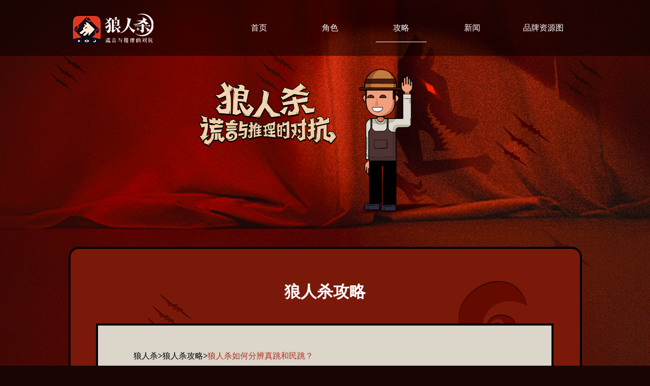

--- FILE ---
content_type: text/html;charset=UTF-8
request_url: https://www.langrensha.net/strategy/2023112701.html
body_size: 3753
content:
<!DOCTYPE html>
<html lang="en">
<head>
    <meta charset="utf-8"/>
    <meta http-equiv="Content-Type" content="text/html;"/>
    <meta name="apple-mobile-web-app-capable" content="yes"/>
    <meta name="renderer" content="webkit|ie-comp|ie-stand"/>
    <meta
            name="viewport"
            content="width=device-width, initial-scale=1.0, user-scalable=no"
    />
    <title>狼人杀如何分辨真跳和民跳？-口袋狼人杀</title>
    <meta name="Keywords" content="如何分辨真跳和民跳,狼人杀如何分辨真跳和民跳,狼人杀民跳"/>
    <meta
            name="Description"
            content="在狼人杀游戏中，判断玩家的身份是赢得游戏的关键之一。除了通过观察玩家的行为和表情来判断身份外，还可以通过分辨真正的起跳和民跳来分析游戏局势。本文将教你如何从心态和发言结构上区分真正的起跳和民跳，帮助你更好地把握游戏节奏。"
    />
    <meta http-equiv="Pragma" content="no-cache"/>
    <meta http-equiv="Cache-Control" content="no-cache"/>
    <meta http-equiv="Expires" content="0"/>
    <meta http-equiv="Cache-Control" content="no-siteapp"/>
    <meta name="applicable-device" content="pc"/>
    <script type="text/javascript">
        if (/(iPhone|iPod|iOS|Android)/i.test(navigator.userAgent)) {
            //移动端
            window.location.href = "https://m.langrensha.net/strategy/2023112701.html";
        }
    </script>
    <link
            rel="canonical"
            href="https://www.langrensha.net/strategy/2023112701.html"
    />
    <link
            rel="shortcut icon"
            href="images/langren/icon20191225.png"
            type="image/png"
    />
    <link rel="stylesheet" href="css/base.css"/>
    <link rel="stylesheet" href="css/langren/header_f.css?v=20240521"/>
    <link rel="stylesheet" href="css/langren/footer.css?v=20240521"/>
    <link
            rel="stylesheet"
            type="text/css"
            href="css/langren/strategy_detail.css?v=1.0"
    />
</head>
<body>
<div class="container">
    <div class="curtain">
        <img src="images/strategy_detail/background.jpg" alt="">
    </div>
    <header class="header">
        <a href="/" title="狼人杀首页">
            <img
                    src="images/new_version/logo.png"
                    class="logo-img"
                    alt="狼人杀官网"
            />
        </a>
        <ol class="nav">
            <li>
                <a href="/" title="狼人杀首页">首页</a>
            </li>
            <li>
                <a href="/character/" title="狼人杀角色">角色</a>
            </li>
            <li>
                <a href="/strategy/" title="狼人杀攻略">攻略</a>
            </li>
            <li>
                <a href="/news/" title="狼人杀新闻">新闻</a>
            </li>
            <li>
              <a href="/brand.html" title="品牌资源图">品牌资源图</a>
          </li>
        </ol>
    </header>
    <div class="main-box">
        <div class="info-box">
            <div class="drawing">
                <img src="../images/new_version/wolf_paw.png" alt="狼人杀图标">
                <img src="../images/new_version/moon.png" alt="狼人杀攻略图标">
            </div>
            <div class="title">狼人杀攻略</div>
            <div class="info-body">
                <div class="crumbs">
              <span><a href="/" title="狼人杀">狼人杀></a></span
              ><span></span>
                    <span>
                <a href="/strategy/" title="狼人杀攻略">狼人杀攻略></a>
              </span>
                    <span>狼人杀如何分辨真跳和民跳？</span>
                </div>
                <div class="content-box">
                    <h1 class="content-title">狼人杀如何分辨真跳和民跳？</h1>
                    <div class="description">
                        <span>编辑：狼人杀</span>
                        <span>2023/11/27</span>
                    </div>
                    <div class="content">
                        <p><img src="https://www.langrensha.net/api/imgs/狼人杀如何分辨真跳和民跳.png" alt="狼人杀如何分辨真跳和民跳"></p><p>在狼人杀游戏中，判断玩家的身份是赢得游戏的关键之一。除了通过观察玩家的行为和表情来判断身份外，还可以通过分辨真正的起跳和民跳来分析游戏局势。本文将教你如何从心态和发言结构上区分真正的起跳和民跳，帮助你更好地把握游戏节奏。</p><p><strong>一、从心态上区分</strong></p><p>真正的起跳发言和诈身份的发言在心态上有着显著的区别。真正的起跳发言通常饱满且完整，潜意识中透露出对警徽的强烈渴求。发言者会投入大量的精力，希望获得其他玩家的信任。因此，他们的整个状态更偏向于自我展现。</p><p>相比之下，诈身份的玩家在发言时，由于他们知道自己最终会退水，所以对警徽没有太多的渴求。他们的发言结构往往偏重于诈，即在前半部分会为了演得逼真而说得比较饱满，但到了留警徽流时就会显得比较随意和草率。这是因为他们知道自己的角色即将结束，所以潜意识里并不想在警徽流上投入过多的精力。</p><p><strong>二、从发言结构上区分</strong></p><p>真预言家/悍跳狼的发言是完整而平衡的，而诈身份的发言则呈现出头重脚轻的特点。这是因为真预言家/悍跳狼的心态是希望获取别人的信任，他们会投入精力去展示自己的身份和推理过程。而诈身份的心态则是希望通过诈来获取信息，因此在发言中会更注重观察其他玩家的反应，而忽视了自我展示和逻辑推理的完整性。</p><p><strong>三、总结</strong></p><p>在狼人杀游戏中，学会如何分辨真正的起跳和民跳对于判断游戏局势和制定策略至关重要。通过观察心态和发言结构，我们可以有效地识别出真预言家和诈身份的发言。同时，了解心理学对于玩好狼人杀也有很大的帮助。在游戏中，把握人心和人性能够更好地理解其他玩家的想法和行为，从而更好地参与游戏。</p>
                    </div>
                </div>
                <div class="relevant-box">
                    <div class="relevant-title">相关阅读：</div>
                    <div class="relevant-content">
                        <div class="items">
                                <span><a href="2023112301.html">狼人杀民跳诈身份合理性分析</a></span>
                                <span><a href="2023112201.html">狼人杀民跳诈身份的含义及目的分析</a></span>
                                <span><a href="2022021002.html">村民跳预言家怎么玩？</a></span>
                        </div>
                    </div>
                </div>
            </div>
        </div>
    </div>
    <footer class="foot">
        <div class="content footer-content">
            <div class="clearfix footer-top">
                <div class="footer-logo col-sm-6">
                    <img src="/images/20240521/logo.png" />
                </div>
                <div class="footer-nav clearfix col-sm-6">
                    <div class="col-sm-6">
                        <a
                                href="http://caniculab.com/aboutus/"
                                target="_blank"
                                rel="nofollow"
                        >关于</a
                        >&nbsp;·&nbsp;<a
                            href="http://caniculab.com/contactus/"
                            target="_blank"
                            rel="nofollow"
                    >联系我们</a
                    >&nbsp;·&nbsp;<a
                            href="http://caniculab.com/parents/"
                            target="_blank"
                            rel="nofollow"
                    >&nbsp;家长监护</a
                    >&nbsp;·&nbsp;<a
                            href="https://caniculab.com/lrsyszc.html"
                            target="_blank"
                            rel="nofollow"
                    >&nbsp;隐私政策</a
                    >&nbsp;·&nbsp;<a
                            href="http://caniculab.com/eula.html"
                            target="_blank"
                            rel="nofollow"
                    >用户协议</a
                    >
                    <a href="/brand/guide.html" style="padding-left: 26px;">
                      <img src="/images/20240521/zhinan.png" alt="" />
                        <span>品牌资源及样式指南</span>
                    </a>
                    </div>
                </div>
            </div>
            <div class="footer-bottom">
              <div class="footer-body-l col-sm-10">
                <div class="footer-copyright footer-tip">
                  <p>健康游戏忠告：抵制不良软件，拒绝盗版软件。注意自我保护，谨防受骗上当。适度玩乐益脑，沉迷玩乐伤身。合理安排时间，享受健康生活。</p>
                  <p>纠纷解决方式:联系客服help@caniculab.com或依<a href="http://caniculab.com/eula.html" target="_blank" rel="nofollow" style="font-size: 12px">《用户协议》</a>解决
                  </p>
                  <p>
                    著作权人：上海假面信息科技有限公司&emsp;|&emsp;运营单位：上海娱公竞宇网络有限公司&emsp;|&emsp;出版单位：华东师范大学电子音像出版社有限公司
                  </p>
                  <p>
                    审批文号：国新出审〔2024〕681 号&emsp;|&emsp;ISBN：978-7-498-13312-0&emsp;|&nbsp;
                    <a href="https://beian.miit.gov.cn/" target="_blank" style="margin-right: 50px" rel="nofollow">
                      ICP备案：沪ICP备 17013961号-10
                    </a>
                  </p>
                  <p>
                    <a target="_blank" href="http://wsbs.wgj.sh.gov.cn/shwgj_zwdt/xzsp/web/wechat/wangluowenhua!weChat.action?acceptNo=00202305770641&amp;modelName=wlwhdwNew ">
                      沪网文〔2023〕0393-021号</a><a target="_blank" href="http://wsbs.wgj.sh.gov.cn/shwgj_zwdt/xzsp/web/wechat/wangluowenhua!weChat.action?acceptNo=00202005777803&amp;modelName=wlwhdwNew" rel="nofollow"><img style="width: 18px; height: 18px; margin-left: 5px; margin-top: 1px;" src="/images/20240521/wangwen.png"></a>
                    &emsp;|&emsp;
                    <a target="_blank" href="http://www.beian.gov.cn/portal/registerSystemInfo?recordcode=31010402008575" rel="nofollow" style="display: inline-block;text-decoration: none;height: 20px;line-height: 2;"><img src="/images/20240521/wangan.png" style="float: left; width: 15px; height: 16px;margin-top: 2px;">
                      沪公网安备 31010402008575号
                      &emsp;|&emsp;
                    </a>
                    <a target="_blank" href="https://tsm.miit.gov.cn/dxxzsp/xkz/xkzgl/resource/qiyesearch.jsp?num=%E6%B2%AAB2-20170280&amp;type=xuke">
                      沪B2-20170280
                    </a>
                  </p>
                </div>
              </div>
              <div class="footer-body-r col-sm-2">
                <img src="/images/20240521/16+.png">
              </div>
            </div>
        </div>
    </footer>
</div>
<script src="js/baidu_push.js"></script>
</body>
</html>


--- FILE ---
content_type: text/css
request_url: https://www.langrensha.net/strategy/css/langren/header_f.css?v=20240521
body_size: 449
content:
.header {
  position: relative;
  height: 110px;
  padding: 0 calc((100% - 1000px)/2);
  background-color: rgba(0, 0, 0, 0.5);
  padding: 10px auto;
  display: flex;
  justify-content: space-between;
  line-height: 110px;
}
.header .nav {
  display: flex;
  align-items: center;
  height: 75%;
  font-size: 16px;
  font-weight: 450;
  color: white;
}
.header .nav a {
  display: inline-block;
  width: 100px;
  height: 100%;
  color: white;
  text-align: center;
}
.header .nav li {
  height: 100%;
  margin: 0 20px;
}


--- FILE ---
content_type: text/css
request_url: https://www.langrensha.net/strategy/css/langren/footer.css?v=20240521
body_size: 860
content:
/****** style ******/
.content {
  margin-left: auto;
  margin-right: auto;
  position: relative;
}

@media (min-width: 665px) {

  .col-sm-1,
  .col-sm-2,
  .col-sm-3,
  .col-sm-4,
  .col-sm-5,
  .col-sm-6,
  .col-sm-7,
  .col-sm-8,
  .col-sm-9,
  .col-sm-10,
  .col-sm-11,
  .col-sm-12 {
    float: left;
  }

  .col-sm-12 {
    width: 100%;
  }

  .col-sm-11 {
    width: 91.66666667%;
  }

  .col-sm-10 {
    width: 83.33333333%;
  }

  .col-sm-9 {
    width: 75%;
  }

  .col-sm-8 {
    width: 66.66666667%;
  }

  .col-sm-7 {
    width: 58.33333333%;
  }

  .col-sm-6 {
    width: 50%;
  }

  .col-sm-5 {
    width: 41.66666667%;
  }

  .col-sm-4 {
    width: 33.33333333%;
  }

  .col-sm-3 {
    width: 25%;
  }

  .col-sm-2 {
    width: 16.66666667%;
  }

  .col-sm-1 {
    width: 8.33333333%;
  }
}

/****** footer ******/
.content {
  width: 960px;
}

.footer {
  letter-spacing: 1px;
}

.footer-top {
  border-bottom: 1px solid #e5e5e5;
  padding-bottom: 20px;
}

.footer-top .footer-nav div {
  padding-top: 12px;
}

.footer-nav {
  color: #D0462E;
  font-size: 16px;
  text-align: center;
}

.footer-nav a {
  color: #0FBFE8;
}

.footer-copyright {
  line-height: 2;
  color: #fff;
}

.footer-copyright p {
  line-height: 30px;
  margin: 0;
}

.footer {
  margin-top: 85px;
}

.footer-body {
  padding-left: 0;
  padding-right: 0;
}

.footer-logo {
  font-size: 0;
  padding-left: 0;
  padding-right: 0;
  width: 46%;
}

.footer-logo img {
  height: 54px;
}

.footer-bottom p {
  margin: 0;
}

.footer-bottom .white-warning {
  color: #ffffff;
  font-weight: bold;
  line-height: 30px;
}

.footer-tip {
  /* width: 95%; */
}

.footer-logo {
  font-size: 0;
}

.footer-content {
  /* padding: 20px 0; */
}

.footer-nav>div {
  width: auto;
  padding: 0;
  display: inline-block;
  float: none;
}

.footer-body .footer-copyright p {
  line-height: 30px;
  margin: 0;
  text-align: right;
}

.footer-top {
  /* padding-top: 15px; */
  display: flex;
  align-items: center;
  padding: 46px 0 9px;
  border-bottom: 1px solid #999999;
}

.footer-bottom {
  overflow: hidden;
  font-size: 12px;
  padding: 20px 4px 62px;
}

.footer-nav a {
  color: #D0462E;
  font-size: 14px;
}

.footer-copyright {
  line-height: 2;
  font-size: 12px;
}

.footer-top .footer-logo {
  /* width: 60%; */
}

.footer-top .footer-nav {
  width: 60%;
  text-align: right;
}

.foot .footer-body-l {
  /* width: 50%; */
}
.foot .footer-body-r {
  text-align: right;
}
.foot .footer-body {
  width: 50%;
}

/* 品牌样式指南 */

.resource-guide {
  display: flex;
  align-items: center;
  justify-content: center;
  font-size: 12px;
  font-family: PingFang SC;
  color: #c25038;
}

.resource-guide img {
  color: #c25038;
}

.resource-guide span {
  display: inline-block;
  margin-left: 4px;
  height: 12px;
  line-height: 23px;
}
.foot {
  background-color: rgba(16, 0, 0, 0.5);
  color: white;
}

--- FILE ---
content_type: text/css
request_url: https://www.langrensha.net/strategy/css/langren/strategy_detail.css?v=1.0
body_size: 812
content:
html,
body {
  padding: 0;
  margin: 0;
  width: 100%;
  font-family: "PingFang SC", "Microsoft YaHei", "sans-serif";
  font-size: 16px;
  height: 0;
}
.container {
  margin: 0 auto;
  position: relative;
  max-width: 1920px;
  min-width: 1000px;
  overflow: hidden;
  z-index: -2;
  background: url("../../images/adaptive_background.jpg") no-repeat;
  background-size: 100% 100%;
}
.container .header li:nth-child(3) {
  border-bottom: 1px solid white;
}
.container .curtain {
  position: absolute;
  top: 0;
  z-index: -1;
}
.container .curtain img {
  width: 100%;
}
.container .header li:nth-child(3) {
  border-bottom: 1px solid white;
}
.container .main-box {
  width: 100%;
  overflow: hidden;
}
.container .main-box .info-box {
  position: relative;
  z-index: 0;
  width: 1011px;
  margin: 376px auto 83px;
  background: #7a190a;
  border: 4px solid #000000;
  border-radius: 20px;
  padding: 63px 50px 60px;
}
.container .main-box .info-box .drawing {
  position: absolute;
  z-index: -1;
}
.container .main-box .info-box .drawing img:first-child {
  margin-left: 100px;
}
.container .main-box .info-box .drawing img:last-child {
  margin-left: 520px;
}
.container .main-box .info-box .title {
  text-align: center;
  font-size: 32px;
  font-weight: 700;
  color: white;
  padding-bottom: 40px;
}
.container .main-box .info-box .info-body {
  width: 901px;
  background: #dbd5ca;
  border: 4px solid #000000;
  padding: 50px 58px;
}
.container .main-box .info-box .info-body .crumbs {
  padding-left: 12px;
  font-size: 16px;
  font-weight: 550;
  overflow: hidden;
}
.container .main-box .info-box .info-body .crumbs span:last-child {
  color: #ac321b;
}
.container .main-box .info-box .info-body .content-box {
  margin-top: 33px;
  padding: 54px 60px;
  width: 785px;
  background: #ffffff;
  border: 3px solid #000000;
  overflow: hidden;
}
.container .main-box .info-box .info-body .content-box .content-title {
  margin-top: 51px auto;
  font-size: 22px;
  font-weight: 800;
  text-align: center;
}
.container .main-box .info-box .info-body .content-box .description {
  margin-top: 19px;
  font-size: 16px;
  text-align: center;
}
.container .main-box .info-box .info-body .content-box .description span:first-child {
  padding-right: 20px;
}
.container .main-box .info-box .info-body .content-box .content {
  width: 100%;
  font-size: 16px;
}
.container .main-box .info-box .info-body .content-box .content img {
  display: block;
  margin: 0 auto;
}
.container .main-box .info-box .info-body .content-box .content p {
  text-indent: 2em;
  text-align: justify;
}
.container .main-box .info-box .info-body .content-box .content a {
  color: #ac321b;
  text-decoration: underline #ac321b;
}
.container .main-box .info-box .info-body .relevant-box {
  padding-top: 30px;
  padding-left: 20px;
  width: 100%;
}
.container .main-box .info-box .info-body .relevant-box .relevant-title {
  font-size: 18px;
  font-weight: 800;
  padding: 5px 0;
}
.container .main-box .info-box .info-body .relevant-box .relevant-content .items span {
  display: block;
  cursor: pointer;
  padding: 5px 2px;
  width: 100%;
}
.container .main-box .info-box .info-body .relevant-box .relevant-content .items span:first-child {
  margin-right: 100px;
}
